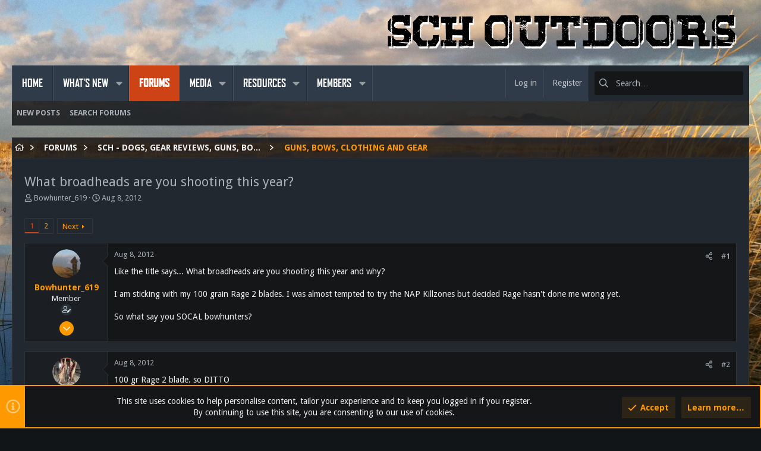

--- FILE ---
content_type: text/css; charset=utf-8
request_url: https://schoutdoors.com/css.php?css=public%3Atactical.less&s=11&l=1&d=1758503014&k=1ec94a8e5d965b66493e49e525977c09d5408cf9
body_size: 1188
content:
@charset "UTF-8";

/********* public:tactical.less ********/
.button-text #icon-passkey-key,.button-text #icon-passkey-head,.button-text #icon-passkey-body{fill:#ff9900 !important}.button.button--provider--passkey .button-text{gap:4px}@font-face{font-family:'fontello';src:url('styles/tactical/tactical/fonts/icons/fontello.eot?54913753');src:url('styles/tactical/tactical/fonts/icons/fontello.eot?54913753#iefix') format('embedded-opentype'),url('styles/tactical/tactical/fonts/icons/fontello.woff2?54913753') format('woff2'),url('styles/tactical/tactical/fonts/icons/fontello.woff?54913753') format('woff'),url('styles/tactical/tactical/fonts/icons/fontello.ttf?54913753') format('truetype'),url('styles/tactical/tactical/fonts/icons/fontello.svg?54913753#fontello') format('svg');font-weight:normal;font-style:normal}[class^="icon-"]:before,[class*=" icon-"]:before{font-family:"fontello";font-style:normal;font-weight:normal;speak:none;display:inline-block;text-decoration:inherit;width:1em;margin-right:.2em;text-align:center;font-variant:normal;text-transform:none;-webkit-font-smoothing:antialiased;-moz-osx-font-smoothing:grayscale}.node .node-icon i:before{font-family:fontello}.icon-node-icon-forum:before{content:'\e800'}.icon-node-icon-page:before{content:'\e801'}.icon-node-icon-link:before{content:'\e802'}@font-face{font-family:'agencyfb_boldregular';src:url('styles/tactical/tactical/fonts/agencyfb_bold.eot');src:url('styles/tactical/tactical/fonts/agencyfb_bold.eot?#iefix') format('embedded-opentype'),url('styles/tactical/tactical/fonts/agencyfb_bold.woff') format('woff'),url('styles/tactical/tactical/fonts/agencyfb_bold.ttf') format('truetype'),url('styles/tactical/tactical/fonts/agencyfb_bold.svg#agencyfb_boldregular') format('svg');font-weight:normal;font-style:normal}.p-pageWrapper{margin-bottom:0}.uix_headerContainer .p-nav,.p-pageWrapper .p-nav,.uix_headerContainer .p-staffBar,.p-pageWrapper .p-staffBar,.uix_headerContainer .p-sectionLinks,.p-pageWrapper .p-sectionLinks{padding:0}.p-footer .p-footer-inner .pageContent{padding:0}.message-footer .message-actionBar .actionBar-set{margin:0}.p-footer-inner .p-footer-linkList>li:first-child a{box-shadow:-1px 0 rgba(0,0,0,0.2)}.p-footer-inner .p-footer-linkList>li a{padding:15px;border-left:1px solid rgba(255,255,255,0.1);border-bottom:1px solid rgba(0,0,0,0.2);border-right:1px solid rgba(0,0,0,0.2);border-top:1px solid rgba(255,255,255,0.1)}.p-nav-opposite .p-navgroup .p-navgroup-link{height:48px}.p-staffBar .pageContent a{display:inline-flex;align-items:center}.uix_searchBar{padding:10px;background:#22282f}@media (max-width:900px){.uix_searchBar{background:none;padding:0}}.uix_categoryStrip-content .uix_categoryTitle{display:flex;align-items:center}.uix_categoryStrip-content .uix_categoryTitle:after{content:'';height:2px;background:#fff;width:55px;display:inline-block;margin-left:10px}.block.block--category .categoryCollapse--trigger .uix_icon:before{font-size:32px}.categoryCollapse--trigger+.uix_categoryStrip-content{margin-left:10px}.p-nav .p-nav-menuTrigger{margin-right:0}.category--collapsed .categoryCollapse--trigger .fa-minus:before{display:inline-block !important;content:"" !important;height:1em !important;vertical-align:-0.125em !important;background-color:currentColor !important;width:1.28571429em !important;mask:url('/styles/fa/regular/plus.svg?v=5.15.3') no-repeat center !important;-webkit-mask:url('/styles/fa/regular/plus.svg?v=5.15.3') no-repeat center !important}.category--collapsed .categoryCollapse--trigger svg{display:none}.message .actionBar-set{padding:0;margin:0}.actionBar-action:before{color:#ff9900;padding-right:5px}.message-attribution-opposite .u-concealed{padding:4px 6px;color:#fff !important;background-color:#cd4315}.p-footer-inner .p-footer-linkList.p-footer-choosers a{margin:0}.p-footer-inner .p-footer-linkList.p-footer-choosers{margin:0}.message--simple footer{padding:10px}.message--simple .comment-inner footer{padding:0}.comment-contentWrapper{margin-bottom:10px}.p-breadcrumbs>li{margin-right:0}.p-breadcrumbs>li:after{margin-left:0}@media (min-width:900px){.p-nav-opposite .p-navgroup .p-navgroup-link{padding:10px;border-left:solid 1px rgba(255,255,255,0.1);border-right:1px solid rgba(0,0,0,0.2)}}.p-account,.actionBar-set.actionBar-set--external{border-left:1px solid rgba(0,0,0,0.2)}.p-staffBar-inner,.p-nav-list,.actionBar-set.actionBar-set--internal,.p-footer-choosers{border-right:1px solid rgba(255,255,255,0.1)}@media (min-width:1500px){.p-body-inner{padding-left:0;padding-right:0}}.block.block--category .block-header .categoryCollapse--trigger{margin-left:0;height:auto;text-decoration:none !important}@media (max-width:650px){.p-nav-inner .p-header-logo.p-header-logo--image img{max-width:130px}}.actionBar-set--internal{margin-left:0}@media (max-width:900px){.breadcrumb{margin-left:-10px;margin-right:-10px;border-radius:0;border-left:none;border-right:none}}.p-navgroup--guest i{display:none}.p-navgroup.p-discovery{margin-left:0}.p-navgroup.p-discovery .uix_searchBar{margin-left:0}.message .message-responses .comment .comment-actionBar.actionBar{padding-top:0;margin:0}.message--simple .actionBar{margin:0}.p-navgroup-link.p-navgroup-link--whatsnew i:after{width:1em}.uix_extendedFooter .uix_extendedFooterRow>.block .block-container .block-minorHeader{display:flex;align-items:center}.node-icon svg{display:none}body{overflow-y:auto !important}